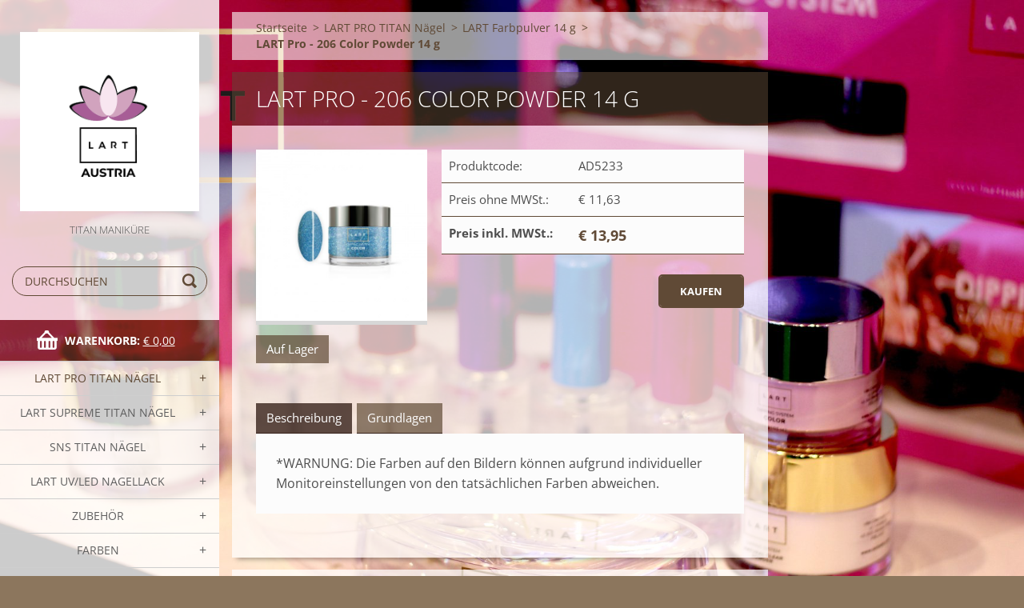

--- FILE ---
content_type: text/html; charset=UTF-8
request_url: https://www.beautystorebymm.eu/products/lart-pro-206-color-powder-14-g/
body_size: 7419
content:
<!doctype html>
<!--[if IE 8]><html class="lt-ie10 lt-ie9 no-js" lang="de"> <![endif]-->
<!--[if IE 9]><html class="lt-ie10 no-js" lang="de"> <![endif]-->
<!--[if gt IE 9]><!-->
<html class="no-js" lang="de">
<!--<![endif]-->
	<head>
		<base href="https://www.beautystorebymm.eu/">
  <meta charset="utf-8">
  <meta name="description" content="">
  <meta name="keywords" content="">
  <meta name="generator" content="Webnode">
  <meta name="apple-mobile-web-app-capable" content="yes">
  <meta name="apple-mobile-web-app-status-bar-style" content="black">
  <meta name="format-detection" content="telephone=no">
    <link rel="icon" type="image/svg+xml" href="/favicon.svg" sizes="any">  <link rel="icon" type="image/svg+xml" href="/favicon16.svg" sizes="16x16">  <link rel="icon" href="/favicon.ico"><link rel="canonical" href="https://www.beautystorebymm.eu/products/lart-pro-206-color-powder-14-g/">
<script type="text/javascript">(function(i,s,o,g,r,a,m){i['GoogleAnalyticsObject']=r;i[r]=i[r]||function(){
			(i[r].q=i[r].q||[]).push(arguments)},i[r].l=1*new Date();a=s.createElement(o),
			m=s.getElementsByTagName(o)[0];a.async=1;a.src=g;m.parentNode.insertBefore(a,m)
			})(window,document,'script','//www.google-analytics.com/analytics.js','ga');ga('create', 'UA-797705-6', 'auto',{"name":"wnd_header"});ga('wnd_header.set', 'dimension1', 'W1');ga('wnd_header.set', 'anonymizeIp', true);ga('wnd_header.send', 'pageview');var pageTrackerAllTrackEvent=function(category,action,opt_label,opt_value){ga('send', 'event', category, action, opt_label, opt_value)};</script>
  <link rel="alternate" type="application/rss+xml" href="https://beautystorebymm.eu/rss/all.xml" title="">
<!--[if lte IE 9]><style type="text/css">.cke_skin_webnode iframe {vertical-align: baseline !important;}</style><![endif]-->
		<meta http-equiv="X-UA-Compatible" content="IE=edge">
		<title>LART Pro - 206 Color Powder 14 g :: MM Cosmetic</title>
		<meta name="viewport" content="width=device-width, initial-scale=1.0, maximum-scale=1.0, user-scalable=no">
		<link rel="stylesheet" href="https://d11bh4d8fhuq47.cloudfront.net/_system/skins/v7/50001498/css/style.css" />

		<script type="text/javascript" language="javascript" src="https://d11bh4d8fhuq47.cloudfront.net/_system/skins/v7/50001498/js/script.min.js"></script>


		<script type="text/javascript">
		/* <![CDATA[ */
		wtf.texts.set("photogallerySlideshowStop", 'Anhalten');
		wtf.texts.set("photogallerySlideshowStart", 'Diashow');
		wtf.texts.set("faqShowAnswer", 'Antwort einblenden');
		wtf.texts.set("faqHideAnswer", 'Antwort ausblenden');
		wtf.texts.set("menuLabel", 'Menü');
		/* ]]> */
		</script>
	
				<script type="text/javascript">
				/* <![CDATA[ */
					
					if (typeof(RS_CFG) == 'undefined') RS_CFG = new Array();
					RS_CFG['staticServers'] = new Array('https://d11bh4d8fhuq47.cloudfront.net/');
					RS_CFG['skinServers'] = new Array('https://d11bh4d8fhuq47.cloudfront.net/');
					RS_CFG['filesPath'] = 'https://www.beautystorebymm.eu/_files/';
					RS_CFG['filesAWSS3Path'] = 'https://0f96c961ac.clvaw-cdnwnd.com/074323fba8dcc19485a63df08f1d5b2b/';
					RS_CFG['lbClose'] = 'Schließen';
					RS_CFG['skin'] = 'default';
					if (!RS_CFG['labels']) RS_CFG['labels'] = new Array();
					RS_CFG['systemName'] = 'Webnode';
						
					RS_CFG['responsiveLayout'] = 1;
					RS_CFG['mobileDevice'] = 0;
					RS_CFG['labels']['copyPasteSource'] = 'Mehr Infos:';
					
				/* ]]> */
				</script><script type="text/javascript" src="https://d11bh4d8fhuq47.cloudfront.net/_system/client/js/compressed/frontend.package.1-3-108.js?ph=0f96c961ac"></script><style type="text/css"></style></head>
	<body>		<div id="wrapper" class="index">

			<div id="content" class="left">

					<header id="header" class="wide">
							<div id="logo-wrapper" class="">
							    <div id="logo"><a href="home/" class="image" title="Zur Startseite"><span id="rbcSystemIdentifierLogo"><img src="https://0f96c961ac.clvaw-cdnwnd.com/074323fba8dcc19485a63df08f1d5b2b/200002529-bfbf6bfbf7/LART AUSTRIA 2.png"  width="500" height="500"  alt="MM Cosmetic"></span></a></div>							</div>
							 
<div id="slogan" class="">
    <span id="rbcCompanySlogan" class="rbcNoStyleSpan">Titan Maniküre</span></div>
 
<div id="menu-links" class="">
    <a id="menu-link" href="#menu">
        Menü    </a>

	<a id="fulltext-link" href="#fulltext">
		Durchsuchen	</a>
</div>
 
<div id="fulltext" class="">
    
	<form action="/search/" method="get" id="fulltextSearch">

		<fieldset>
			<input id="fulltextSearchText" type="text" name="text" value="" placeholder="Durchsuchen">
			<button id="fulltextSearchButton" type="submit">Suchen</button>
		</fieldset>

	</form>
	</div>
 
<div id="cart-info" class="">
    <div id="cart-info-content">
        <a href="es-cart/">
            <span class="cart-title">Warenkorb:</span>
			<span class="cart-items">(Artikel: 0)</span>
            <span class="cart-price">€ 0,00</span>
        </a>
    </div>
</div>

 


					</header>

				<main id="main" class="wide">
						<div id="navigator" class="">
						    <div id="pageNavigator" class="rbcContentBlock"><a href="/home/">Startseite</a><span class="separator"> &gt; </span>    <a href="/lart-dip-system/">LART PRO TITAN Nägel</a><span class="separator"> &gt; </span>    <a href="/lart-dip-system/lart-farbpulver-14-g/">LART Farbpulver 14 g</a><span class="separator"> &gt; </span>    <span id="navCurrentPage">LART Pro - 206 Color Powder 14 g</span></div>						</div>
						 
<div class="column">


        <div class="widget widget-eshop-product-detail">

    

            <h1 class="widget-title">LART Pro - 206 Color Powder 14 g</h1>
            <div class="widget-content">

	            <div class="product-detail-top">
		            <div class="product-detail-wrapper">
				        

		<div class="product-image">
			<a href="/images/200002189-045e4045e7/lp206.jpg?s3=1" title="Die Seite wird in einem neuen Fenster angezeigt." onclick="return !window.open(this.href);">
				<img src="https://0f96c961ac.clvaw-cdnwnd.com/074323fba8dcc19485a63df08f1d5b2b/system_preview_detail_200002189-045e4045e7/lp206.jpg" width="450" height="450" alt="LART Pro - 206 Color Powder 14 g" />
			</a>
		</div>

    

			            <div class="product-status">
				            
				            <div class="cf"></div>
				            

        <div class="product-stock">Auf Lager</div>

    
			            </div>
			        </div>

		            <div class="product-info">
			            <div class="product-pricing">
				            

        <div class="product-pricing-item">
            <div class="product-pricing-item-title">Produktcode:</div>
            <div class="product-pricing-item-value">AD5233</div>
        </div>

    
				            
				            
				            
				            

		<div class="product-pricing-item">
            <div class="product-pricing-item-title">Preis ohne MWSt.:</div>
            <div class="product-pricing-item-value">€ 11,63</div>
        </div>

		<div class="product-pricing-item">
            <div class="product-pricing-item-title"><strong>Preis inkl. MWSt.:</strong></div>
            <div class="product-pricing-item-value">
                <ins>€ 13,95</ins>
                
            </div>
        </div>

	

				            

        <form action="/products/lart-pro-206-color-powder-14-g/" method="post">
            <div class="">
	            

	            
	            

	            
	            

                <input type="hidden" name="quantity" id="quantity" value="1" maxlength="2" />
                <input type="hidden" name="buyItem" value="200005234" />
                <div class="wrapper-submit">
	                <input class="submit product-submit" type="submit" value="Kaufen" />
	            </div>
            </div>
        </form>

    
				        </div>
			        </div>
		        </div>

	            <div class="product-detail-bottom" id="product-accordion">
		            <div id="accordion-head"></div>
		            <div id="accordion-body">
			            <a href="javascript:void(0)" class="accordion-title active" data="title1">Beschreibung</a>
			            <div class="accordion-content" name="title1" id="title1">
				            <p><span style="background-color: rgb(252, 252, 252);">*WARNUNG: Die Farben auf den Bildern können aufgrund individueller Monitoreinstellungen von den tatsächlichen Farben abweichen.</span></p>

			            </div>

			            <a href="javascript:void(0)" class="accordion-title" data="title2">Grundlagen</a>
			            <div class="accordion-content" name="title2" id="title2">
				            <div class="product-table">
				                
					        </div>
			            </div>
			        </div>
		        </div>

	            
	            
	            

            </div>

    

			<div class="widget-footer"></div>
        </div>

    

		<div class="widget widget-wysiwyg">
			<div class="widget-content">

	<h3>FARBKATALOGE</h3>
<h3><a href="https://0f96c961ac.clvaw-cdnwnd.com/074323fba8dcc19485a63df08f1d5b2b/200001861-629f4629f6/LART%20Supreme%20catalogue.pdf">LART Supreme catalogue.pdf (7,5 MB)</a><br>
<a href="https://0f96c961ac.clvaw-cdnwnd.com/074323fba8dcc19485a63df08f1d5b2b/200001860-391cd391d0/LART%20PRO%20catalogue.pdf">LART PRO catalogue.pdf (14,2 MB)</a><br>
<a href="https://0f96c961ac.clvaw-cdnwnd.com/074323fba8dcc19485a63df08f1d5b2b/200001859-540e5540e7/Gel%20polish%20catalogue.pdf">Gel polish catalogue.pdf (8,9 MB)</a><br>
&nbsp;</h3>


			</div>
			<div class="widget-footer"></div>
		</div>

	

		<div class="widget widget-wysiwyg">
			<div class="widget-content">

	

			</div>
			<div class="widget-footer"></div>
		</div>

	

        <div class="widget widget-eshop-products widget-eshop-gallery widget-eshop-onsale">
            <h2 class="widget-title">Sonderangebot</h2>
            <div class="widget-content">

    

		<article class="product-1 withImage">
			

		<div class="product-image">
			<a href="/products/sns-nagellack/" title="Eintrag anzeigen">
			<img src="https://0f96c961ac.clvaw-cdnwnd.com/074323fba8dcc19485a63df08f1d5b2b/system_preview_detail_200000186-e40eae427e/nail polish (3).jpg" width="450" height="300" alt="/products/sns-nagellack/" />
			</a>
		</div>

    
			<header>
				<h3><a href="/products/sns-nagellack/">SNS Nagellack</a></h3>
			</header>
			<div class="product-price">
				<ins>€ 6,00</ins>
				

        <del>€ 12,00</del><br />

    
				
			</div>
		</article>
		<div class="product-separator product-separator-1"></div>

    
    

		<article class="product-2 withImage">
			

		<div class="product-image">
			<a href="/products/sns-brush-saver-refill-60-ml/" title="Eintrag anzeigen">
			<img src="https://0f96c961ac.clvaw-cdnwnd.com/074323fba8dcc19485a63df08f1d5b2b/system_preview_detail_200000169-560f65709a/SNS-brush-saver-uzupelnienie-2.jpg" width="450" height="450" alt="/products/sns-brush-saver-refill-60-ml/" />
			</a>
		</div>

    
			<header>
				<h3><a href="/products/sns-brush-saver-refill-60-ml/">SNS Brush Saver Refill 60 ml</a></h3>
			</header>
			<div class="product-price">
				<ins>€ 29,00</ins>
				

        <del>€ 60,00</del><br />

    
				
			</div>
		</article>
		<div class="product-separator product-separator-2"></div>

    

            </div>
		    <div class="widget-footer"></div>
        </div>

    

		<div class="widget widget-wysiwyg">
			<div class="widget-content">

	

			</div>
			<div class="widget-footer"></div>
		</div>

	

        <div class="widget widget-eshop-products widget-eshop-gallery widget-eshop-onsale">
            <h2 class="widget-title">Zuletzt hinzugefügte Produkte</h2>
            <div class="widget-content">

    

		<article class="product-1 withoutImage">
			
			<header>
				<h3><a href="/products/starterset-rosa/">Starterset Rosa</a></h3>
			</header>
			<div class="product-price">
				<ins>€ 94,95</ins>
				

        <del>€ 118,55</del><br />

    
				
			</div>
		</article>
		<div class="product-separator product-separator-1"></div>

    

            </div>
		    <div class="widget-footer"></div>
        </div>

    

		<div class="widget widget-wysiwyg">
			<div class="widget-content">

	

			</div>
			<div class="widget-footer"></div>
		</div>

	

		<div class="widget widget-wysiwyg">
			<div class="widget-content">

	

			</div>
			<div class="widget-footer"></div>
		</div>

	</div>

 


				</main>

				<nav id="categories" role="navigation" class="vertical ">
				    

    <ul class="ProductCategories">
	<li class="open first selected">
        <a href="/lart-dip-system/">
       LART PRO TITAN Nägel
    </a>
    
	<ul class="level1">
		<li class="first">
        <a href="/lart-dip-system/starter-set/">
       Starter Set
    </a>
    </li>
		<li>
        <a href="/lart-dip-system/lart-pinselpraparate-15-ml/">
       LART FLÜSSIGKEITEN
    </a>
    </li>
		<li>
        <a href="/lart-dip-system/lart-pulver/">
       LART Basis Pulver 
    </a>
    </li>
		<li>
        <a href="/kollektionen/">
       Farbkollektionen
    </a>
    
		<ul class="level2">
			<li class="first">
        <a href="/lart-dip-system/alice/">
       Alice
    </a>
    </li>
			<li>
        <a href="/lart-dip-system/autumn-2020/">
       Autumn 2020
    </a>
    </li>
			<li>
        <a href="/kollektionen/autumn-2022/">
       Autumn 2022
    </a>
    </li>
			<li>
        <a href="/lart-dip-system/lart-pro-big-day/">
       Big Day
    </a>
    </li>
			<li>
        <a href="/boho-kollektion/">
       BOHO Kollektion
    </a>
    </li>
			<li>
        <a href="/lart-dip-system/bonjour-belle/">
       Bonjour Belle
    </a>
    </li>
			<li>
        <a href="/kollektionen/elements-collection/">
       Elements Collection
    </a>
    </li>
			<li>
        <a href="/glitter/">
       GLITTER
    </a>
    </li>
			<li>
        <a href="/lart-dip-system/glamour-kollektion/">
       Glamour
    </a>
    </li>
			<li>
        <a href="/lart-dip-system/herbskollektion/">
       Herbskollektion
    </a>
    </li>
			<li>
        <a href="/lart-dip-system/i-have-a-dream-kollektion/">
       I have a dream Kollektion
    </a>
    </li>
			<li>
        <a href="/kollektionen/mono-kollektion/">
       MONO Kollektion
    </a>
    </li>
			<li>
        <a href="/pro-beauty-planet/">
       Pro Beauty Planet
    </a>
    </li>
			<li>
        <a href="/kollektionen/royal-collection/">
       Royal Collection
    </a>
    </li>
			<li>
        <a href="/lart-dip-system/summer-vibes/">
       Summer Vibes
    </a>
    </li>
			<li>
        <a href="/urban-jungle/">
       Urban Jungle
    </a>
    </li>
			<li>
        <a href="/kollektionen/winter-crystalls/">
       Winter Crystalls
    </a>
    </li>
			<li>
        <a href="/kollektionen/sunset-collection/">
       SUNSET Collection
    </a>
    </li>
			<li>
        <a href="/praline-kollektion/">
       Praline Kollektion
    </a>
    </li>
			<li>
        <a href="/konfetti-effekt/">
       Konfetti-Effekt
    </a>
    </li>
			<li>
        <a href="/kollektionen/bride-collection/">
       Bride Collection
    </a>
    </li>
			<li>
        <a href="/kollektionen/neon-lights/">
       Neon Lights
    </a>
    </li>
			<li>
        <a href="/space/">
       Space
    </a>
    </li>
			<li>
        <a href="/zeitloses-rot/">
       Zeitloses Rot
    </a>
    </li>
			<li>
        <a href="/kollektionen/revival/">
       Revival
    </a>
    </li>
			<li class="last">
        <a href="/kollektionen/enchanted-garten/">
       Enchanted Garten
    </a>
    </li>
		</ul>
		</li>
		<li class="selected">
        <a href="/lart-dip-system/lart-farbpulver-14-g/">
       LART Farbpulver 14 g
    </a>
    </li>
		<li class="last">
        <a href="/lart-dip-system/lart-farbpulver-28-g/">
       LART Farbpulver 28 g
    </a>
    </li>
	</ul>
	</li>
	<li>
        <a href="/lart-supreme-dip-system/">
       LART SUPREME TITAN Nägel
    </a>
    
	<ul class="level1">
		<li class="first">
        <a href="/lart-supreme-dip-system/starter-set/">
       Starter Set
    </a>
    </li>
		<li>
        <a href="/lart-supreme-dip-system/flussigkeiten-und-aufbaupulver/">
       Flüssigkeiten und Aufbaupulver
    </a>
    </li>
		<li>
        <a href="/lart-supreme-dip-system/farbkollektionen/">
       Farbkollektionen
    </a>
    
		<ul class="level2">
			<li class="first">
        <a href="/lart-supreme-dip-system/bonjour-charlotte/">
       Bonjour Charlotte
    </a>
    </li>
			<li>
        <a href="/lart-supreme-dip-system/candy-collection/">
       Candy Collection
    </a>
    </li>
			<li>
        <a href="/lart-supreme-dip-system/farbkollektionen/fall-in-love/">
       Fall in Love
    </a>
    </li>
			<li>
        <a href="/freedom-collection/">
       Freedom Collection
    </a>
    </li>
			<li>
        <a href="/lart-supreme-dip-system/hello-strong-nails/">
       Hello, Strong Nails!
    </a>
    </li>
			<li>
        <a href="/lart-supreme-dip-system/herbstkollektion/">
       Herbstkollektion
    </a>
    </li>
			<li>
        <a href="/lart-supreme-dip-system/individuality-collection/">
       Individuality Collection
    </a>
    </li>
			<li>
        <a href="/lart-supreme-dip-system/farbkollektionen/lingerie-kollektion/">
       Lingerie Kollektion
    </a>
    </li>
			<li>
        <a href="/lart-dip-system/my-magic-winter/">
       My Magic Winter
    </a>
    </li>
			<li>
        <a href="/lart-supreme-dip-system/farbkollektionen/sleepover-collection/">
       Sleepover Collection
    </a>
    </li>
			<li>
        <a href="/lart-supreme-dip-system/summer-vibes/">
       SUMMER VIBES
    </a>
    </li>
			<li>
        <a href="/lart-supreme-dip-system/winter-wonderland/">
       Winter Wonderland
    </a>
    </li>
			<li>
        <a href="/lart-supreme-dip-system/zeitloses-rot/">
       Zeitloses Rot 
    </a>
    </li>
			<li>
        <a href="/lart-supreme-dip-system/farbkollektionen/sunrise-collection/">
       SUNRISE Collection
    </a>
    </li>
			<li>
        <a href="/lart-supreme-dip-system/farbkollektionen/the-power-of-pink/">
       The Power of Pink
    </a>
    </li>
			<li class="last">
        <a href="/lart-supreme-dip-system/farbkollektionen/glitzer/">
       Glitzer
    </a>
    </li>
		</ul>
		</li>
		<li class="last">
        <a href="/lart-supreme-dip-system/farbpulver-14-g/">
       Farbpulver 14 g
    </a>
    </li>
	</ul>
	</li>
	<li>
        <a href="/sns-dip-system/">
       SNS TITAN Nägel
    </a>
    
	<ul class="level1">
		<li class="first">
        <a href="/snsfarben/">
       SNS Farbpulver 28 g
    </a>
    
		<ul class="level2">
			<li class="first">
        <a href="/ac-kollektion/">
       AC, NOS und BOS Kollektion
    </a>
    </li>
			<li>
        <a href="/bridal-collection/">
       Bridal Collection, Cleopatra Treasure, Designer Series
    </a>
    </li>
			<li>
        <a href="/easter-spring-und-summer-collection/">
       Easter, Spring und Summer Collection
    </a>
    </li>
			<li>
        <a href="/farbpulver/">
       SNS Gelous Colors
    </a>
    </li>
			<li>
        <a href="/glitzer-farbpulver/">
       Confetti, Diva, Fairytale, Holiday Collection
    </a>
    </li>
			<li>
        <a href="/glow-in-the-dark/">
       Glow in the dark, Matte Collection, Thermo Farben
    </a>
    </li>
			<li class="last">
        <a href="/nude-collection/">
        Nude Collection 
    </a>
    </li>
		</ul>
		</li>
		<li>
        <a href="/snspulver/">
       SNS Pulver
    </a>
    </li>
		<li>
        <a href="/snspinselpraparate/">
       SNS Pinselpräparate 15 ml
    </a>
    </li>
		<li class="last">
        <a href="/snsauffullungen/">
       SNS Auffüllungen 56.6 g
    </a>
    </li>
	</ul>
	</li>
	<li>
        <a href="/lart-gellack/">
       LART UV/LED NAGELLACK 
    </a>
    
	<ul class="level1">
		<li class="first">
        <a href="/gellack-set/">
       Gellack Set
    </a>
    </li>
		<li>
        <a href="/lart-gellack/basic-gellack/">
       BASIC GELLACK
    </a>
    
		<ul class="level2">
			<li class="first">
        <a href="/lart-gellack/basic-gellack/aufbau/">
       Aufbau
    </a>
    </li>
			<li class="last">
        <a href="/lart-gellack/basic-gellack/versiegelung/">
       Versiegelung
    </a>
    </li>
		</ul>
		</li>
		<li>
        <a href="/lart-gellack/farbkollektionen/">
       Farbkollektionen
    </a>
    
		<ul class="level2">
			<li class="first">
        <a href="/lart-gellack/autumn-leaves/">
       Autumn Leaves
    </a>
    </li>
			<li>
        <a href="/lart-big-day/">
       Big Day
    </a>
    </li>
			<li>
        <a href="/lart-gellack/classy-sassy/">
       Classy Sassy
    </a>
    </li>
			<li>
        <a href="/lart-gellack/farbkollektionen/fiori-collection/">
       Fiori Collection
    </a>
    </li>
			<li>
        <a href="/its-a-match/">
       It&#039;s a match!
    </a>
    </li>
			<li>
        <a href="/lart-gellack/farbkollektionen/la-palette-collection/">
       La Palette Collection
    </a>
    </li>
			<li>
        <a href="/lart-gellack/farbkollektionen/space-odyssey/">
       Space Odyssey
    </a>
    </li>
			<li>
        <a href="/lart-gellack/summer-vibes/">
       Summer Vibes
    </a>
    </li>
			<li>
        <a href="/lart-gellack/tropical-kollektion/">
       Tropical Kollektion
    </a>
    </li>
			<li>
        <a href="/lart-gellack/tutti-frutti/">
       Tutti Frutti
    </a>
    </li>
			<li>
        <a href="/lart-gellack/farbkollektionen/the-other-side/">
       The Other Side
    </a>
    </li>
			<li>
        <a href="/lart-gellack/farbkollektionen/zeitloses-rot/">
       Zeitloses Rot
    </a>
    </li>
			<li>
        <a href="/lart-gellack/farbkollektionen/neonfarben/">
       Neonfarben
    </a>
    </li>
			<li>
        <a href="/lart-gellack/farbkollektionen/candy-pink-sky/">
       Candy Pink Sky
    </a>
    </li>
			<li>
        <a href="/lart-gellack/mountine-hike/">
       Mountine Hike
    </a>
    </li>
			<li>
        <a href="/lart-gellack/farbkollektionen/teenage-dream/">
       Teenage Dream
    </a>
    </li>
			<li>
        <a href="/lart-gellack/farbkollektionen/time-for-autumn/">
       Time for autumn
    </a>
    </li>
			<li class="last">
        <a href="/lart-gellack/farbkollektionen/glitzer/">
       Glitzer
    </a>
    </li>
		</ul>
		</li>
		<li>
        <a href="/lart-gellack/gel-polish-color/">
       GEL POLISH COLOR
    </a>
    </li>
		<li class="last">
        <a href="/lart-gellack/zubehor/">
       ZUBEHÖR
    </a>
    </li>
	</ul>
	</li>
	<li>
        <a href="/zubehor/">
       Zubehör
    </a>
    
	<ul class="level1">
		<li class="first">
        <a href="/zubehor-lart-dip-system/">
       Zubehör LART Dip System
    </a>
    </li>
		<li>
        <a href="/snszubehor/">
       Zubehör SNS Technik
    </a>
    </li>
		<li class="last">
        <a href="/lart-supreme-dip-system/zubehor/">
       Zubehör
    </a>
    </li>
	</ul>
	</li>
	<li class="last">
        <a href="/farben/">
       FARBEN
    </a>
    
	<ul class="level1">
		<li class="first">
        <a href="/its-a-match2/">
       It&#039;s a match
    </a>
    </li>
		<li>
        <a href="/farben/nude/">
       NUDE
    </a>
    </li>
		<li>
        <a href="/farben/rot/">
       ROT
    </a>
    </li>
		<li>
        <a href="/farben/rosa/">
       ROSA
    </a>
    </li>
		<li>
        <a href="/farben/sommer-look/">
       Sommer-Look
    </a>
    </li>
		<li>
        <a href="/farben/herbst/">
       HERBST
    </a>
    </li>
		<li>
        <a href="/farben/glitzer-dip-in/">
       GLITZER DIP IN
    </a>
    </li>
		<li>
        <a href="/farben/blau-grun/">
       Blau / Grün
    </a>
    </li>
		<li>
        <a href="/farben/kataloge/">
       Kataloge
    </a>
    </li>
		<li>
        <a href="/herbst-bestseller/">
       Herbst Bestseller
    </a>
    </li>
		<li>
        <a href="/farben/burgund-love/">
       Burgund LOVE
    </a>
    </li>
		<li class="last">
        <a href="/french-white/">
       French White
    </a>
    </li>
	</ul>
	</li>
</ul>
    			
				</nav>
				 


				<footer id="footer" class="wide">
						<nav id="menu" role="navigation" class="horizontal ">
						    

		<h2 id="menu-title">Menü</h2>
	<ul class="menu">
	<li class="first">
		<a href="/home/">
		Startseite
	</a>
	</li>
	<li>
		<a href="/sns-haufigste-fragen/">
		SNS häufigste Fragen
	</a>
	</li>
	<li>
		<a href="/herzlich-willkommen/">
		Herzlich Willkommen!
	</a>
	</li>
	<li class="last">
		<a href="/kataloge/">
		Kataloge
	</a>
	</li>
</ul>
				
						</nav>
						 
<div id="contact" class="">
    

		<div class="widget widget-contact">

	

		<h2 class="widget-title">SNS Nails e. U.</h2>
		<div class="widget-content">
			

		<span class="contact-address"><span>Nobilegasse 40<br />
A-1150 Wien<br />
</span></span>

	
			

		<span class="contact-phone"><span>H: +43 676 311 48 99 </span></span>

	
			

		<span class="contact-email"><span><a href="&#109;&#97;&#105;&#108;&#116;&#111;:&#111;&#102;&#102;&#105;&#99;&#101;&#64;&#108;&#97;&#114;&#116;&#110;&#97;&#105;&#108;&#115;&#46;&#97;&#116;"><span id="rbcContactEmail">&#111;&#102;&#102;&#105;&#99;&#101;&#64;&#108;&#97;&#114;&#116;&#110;&#97;&#105;&#108;&#115;&#46;&#97;&#116;</span></a></span></span>

	
			

       <span class="contact-info"><span>UID: ATU69205308<br />
<br />
<br />
</span></span>

    
		</div>

	

			<div class="widget-footer"></div>
		</div>

				
</div>
 
 
 
<div id="copyright" class="">
    <span id="rbcFooterText" class="rbcNoStyleSpan">© 2023 Alle Rechte vorbehalten.</span></div>
 
<div id="signature" class="">
    <span class="rbcSignatureText">Vielen Dank für Ihren Besuch!</span></div>
 


				</footer>

				

			</div>

			

			<div id="illustration" class="fullscreen">
				 
				     <img src="https://0f96c961ac.clvaw-cdnwnd.com/074323fba8dcc19485a63df08f1d5b2b/200001380-640696406c/StartersetPro Kopie.png?ph=0f96c961ac" width="1280" height="853" alt=""> 


				
			</div>
		</div>
	<div id="rbcFooterHtml"></div><script type="text/javascript">var keenTrackerCmsTrackEvent=function(id){if(typeof _jsTracker=="undefined" || !_jsTracker){return false;};try{var name=_keenEvents[id];var keenEvent={user:{u:_keenData.u,p:_keenData.p,lc:_keenData.lc,t:_keenData.t},action:{identifier:id,name:name,category:'cms',platform:'WND1',version:'2.1.157'},browser:{url:location.href,ua:navigator.userAgent,referer_url:document.referrer,resolution:screen.width+'x'+screen.height,ip:'52.14.220.219'}};_jsTracker.jsonpSubmit('PROD',keenEvent,function(err,res){});}catch(err){console.log(err)};};</script></body>
</html>